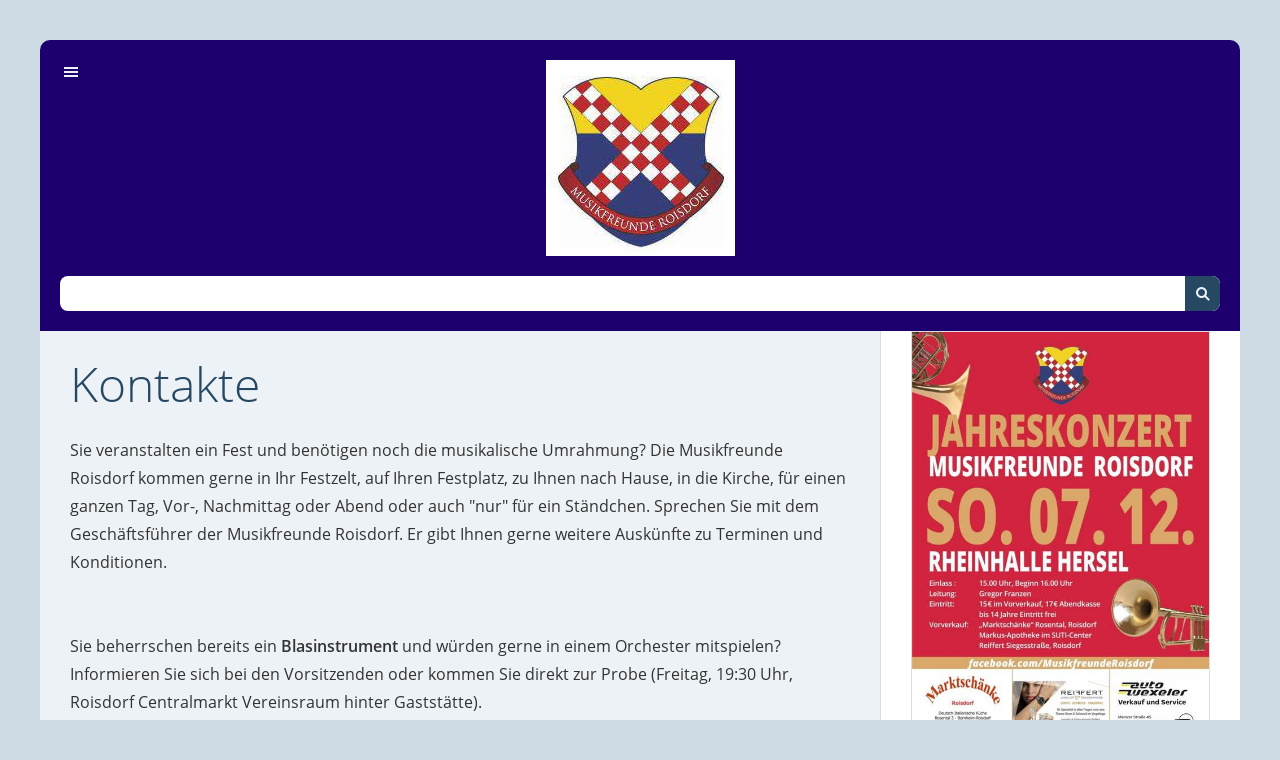

--- FILE ---
content_type: text/html
request_url: http://musikfreunde-roisdorf.de/kontakte.html
body_size: 2892
content:
<!DOCTYPE html>
<html lang="de">

<head>
<title>Homepage Musikfreunde Roisdorf e.V.</title>
<meta charset="ISO-8859-1" />
<meta http-equiv="X-UA-Compatible" content="IE=edge" />
<meta name="viewport" content="width=device-width, initial-scale=1.0">
<meta name="author" content="Musikfreunde Roisdorf" />
<meta name="description" content="Homepage Musikfreunde Roisdorf e.V." />
<meta name="keywords" lang="de" content="Bornheim,Roisdorf,Ortsvereine,Karneval,Prinzessin,Gefolge,Ortsverein,Ortsausschuss,Termine,Vereine,900 Jahre Roisdorf,Musikfreunde" />
<meta name="generator" content="SIQUANDO Web 12 (#5257-8667)" />
<link rel="stylesheet" type="text/css" href="./assets/sf.css" />
<link rel="stylesheet" type="text/css" href="./assets/sd.css" />
<link rel="stylesheet" type="text/css" href="./assets/sc.css" />
<link rel="canonical" href="https://musikfreunde-roisdorf.de/kontakte.html" />
<script src="./assets/jquery.js"></script>
<script src="./assets/sqrcalifornia.js"></script> 
<script src="./assets/common.js"></script>
<script src="./assets/sajx.js"></script>
<script>
	/* <![CDATA[ */

	$(document).ready(function() {
		$('#searchcriteria').ajaxSearch({
			url: './assets/sajx.php'
		});
	})
	
	/* ]]> */
</script>
</head>

<body>

<div id="sqrouterbox">

<header class="sqrheader">
<a href="./index.php"><img src="./images/logo2_logo.jpg" srcset="./images/logo2_logo.jpg, ./images/logo2_logo2x.jpg 2x" width="189" height="196" alt="" /></a><a class="sqropennav sqrsetmode" href="#sqrmodenav"></a>
<div class="sqrnav sqrnavmain">
<ul>
<li><a href="./index.php">Startseite</a><span class="sqrclearmode"></span></li>
<li><a href="./aktuelles/index.html">Aktuelles</a>
<ul>
<li><a href="./aktuelles/aktuelle-ereignisse/index.html">Aktuelle Ereignisse</a>
<ul>
<li><a href="./aktuelles/aktuelle-ereignisse/kirchenkonzert-2025/index.html">Kirchenkonzert 2025</a></li>
</ul>
</li>
</ul>
</li>
<li><a href="./jubilaeumsfest-13-und-14-mai-2023/index.html">Jubil&auml;umsfest 2023</a>
</li>
<li><a href="./ueber-uns/index.php">&Uuml;ber Uns</a>
<ul>
<li><a href="./ueber-uns/der-verein/index.php">Der Verein</a>
</li>
<li><a href="./ueber-uns/jugend/index.html">Jugend</a>
</li>
<li><a href="./ueber-uns/vorstand/index.html">Vorstand</a>
</li>
</ul>
</li>
<li><a href="./unsere-musik/index.php">Unsere Musik</a>
</li>
<li><a href="./chronik/index.php">Chronik</a>
<ul>
<li><a href="./chronik/historie-der-musikfreunde/index.php">Historie der Musikfreunde</a>
</li>
<li><a href="./chronik/vorsitzende/index.html">Vorsitzende</a>
</li>
<li><a href="./chronik/dirigenten/index.html">Dirigenten</a>
</li>
</ul>
</li>
<li><a href="./sitemap/index.php">Sitemap</a>
</li>
</ul>
</div>

<div class="sqrsearch">
<form action="./fts.php">
<input type="text" name="criteria" id="searchcriteria"  />
<input type="submit" />
</form>

</div>
<div id="searchajax"></div>
</header>


<div class="sqrmainbox sqrwithsidebar">
<article class="sqrcontent">
<div class="sqrpara">
<h1>Kontakte</h1>
</div>
<div class="sqrpara">
<p style="">Sie veranstalten ein Fest und ben&ouml;tigen noch die musikalische Umrahmung? Die Musikfreunde Roisdorf kommen gerne in Ihr Festzelt, auf Ihren Festplatz, zu Ihnen nach Hause, in die Kirche, f&uuml;r einen ganzen Tag, Vor-, Nachmittag oder Abend oder auch &quot;nur&quot; f&uuml;r ein St&auml;ndchen. Sprechen Sie mit dem Gesch&auml;ftsf&uuml;hrer der Musikfreunde Roisdorf. Er gibt Ihnen gerne weitere Ausk&uuml;nfte zu Terminen und Konditionen.<br/><br/><br/>Sie beherrschen bereits ein <b>Blasinstrument</b> und w&uuml;rden gerne in einem Orchester mitspielen? Informieren Sie sich bei den Vorsitzenden oder kommen Sie direkt zur Probe (Freitag, 19:30 Uhr, Roisdorf Centralmarkt Vereinsraum hinter Gastst&auml;tte). <br/><br/><a class="link" title="" href="https://www.google.de/maps/place/Rosental+3,+53332+Bornheim/@50.7543234,7.0149851,17z/data=!3m1!4b1!4m2!3m1!1s0x47bf1e4db292a69f:0xa3a058d84f5332d1?hl=de" target="_blank">So finden Sie unser Vereinsheim (Lageplan) </a><b><br/></b><br/><br/></p>
</div>
<div class="sqrpara">
<p style=""><b>1.Vorsitzender<br/>Dr. Heribert Rech<br/><br/><br/></b>Telefon: 0177 / 4632329<br/>Mail: <a class="link" title="" href="mailto:vorstand@musikfreunde-roisdorf.de" target="_blank">vorstand@musikfreunde-roisdorf.de</a><br/>Domplatz 49<br/>53347 Alfter<br/><b><br/>-----------------------------------------------------------------<br/><br/>Gesch&auml;ftf&uuml;hrer<br/>Patrick Kuhl</b><br/><br/>Telefon.: 02227 / 911909<br/>Mobil: 0177 / 5480141<br/>Mail: <a class="link" title="" href="mailto:vorstand@musikfreunde-roisdorf.de" target="_blank">vorstand@musikfreunde-roisdorf.de</a><br/>Taunusstra&szlig;e 13<br/>53332 Bornheim-R&ouml;sberg<br/><br/><br/><b>------------------------------------------------------------------<br/>Kassierer (Schatzmeister)<br/>Anne Rottmann<br/><br/></b>Telefon: 02227 / 81213<br/>Mobil: 0176 / 43532612<br/>Mail: <a class="link" title="" href="mailto:kassierer@musikfreunde-roisdorf.de" target="_blank">kassierer@musikfreunde-roisdorf.de</a><br/>Mittweidaer Stra&szlig;e 13<br/>53332 Bornheim - Merten<br/><br/>---------------------------------------------------------------<br/><b>Bankverbindung<br/></b>Volksbank K&ouml;ln Bonn eG<br/>BLZ 380 601 86<br/>Kontonummer 10 91 90 10<br/><br/>Bic: GENODED1BRS<br/>Iban: DE11 3806 0186 0010 9190 10<br/>---------------------------------------------------------------<br/></p>
</div>
<div class="sqrpara">
<figure class="sqrfigr">
<a href="https://www.facebook.com/MusikfreundeRoisdorf" target="_blank">
<img width="170" height="52" src="./images/facebook_161_640.jpg" class="sqrfigcontent" alt="" />

</a>
</figure>
<p style=""><a class="link" title="" href="https://www.facebook.com/MusikfreundeRoisdorf" target="_blank">Die Musikfreunde Roisdorf bei Facebook </a></p>
</div>
<div class="sqrpara">
<div class="sqr3col">
<div>
<p style=""></p>
</div>
<div>
<p style=""><a class="link" title="Kontakte" href="./kontakte.html">Top</a> </p>
</div>
<div>
<p style=""></p>
</div>
</div>
</div>
<div class="sqrpara">
<a class="sqrbutton sqrprevpage" href="impressum.html"><span>Impressum</span></a>
<a class="sqrbutton sqrnextpage" href="datenschutz.html"><span>Datenschutz</span></a>
</div>
</article>



<aside class="sqrsidebar">
<div class="sqrpara sqrparamobilefw">
<figure class="sqrfig">

<a title="" class="sqrlblink" href="./images/jahreskonzert2025.jpg">
<img width="526" height="701" src="./images/jahreskonzert2025_768.jpg" srcset="./images/jahreskonzert2025_768.jpg 768w, ./images/jahreskonzert2025_640.jpg 640w" sizes="100vw" class="sqrfigcontent" alt="" />

</a>
</figure></div>
<div class="sqrpara">
<p>Jahreskonzert der Musikfreunde Roisdorf!<br/>Am 07.12. hei&szlig;t es wieder: B&uuml;hne frei f&uuml;r sinfonische Blasmusik!<br/>Freut euch auf ein vielseitiges Programm &ndash; von Bach &uuml;ber klassische M&auml;rsche bis hin zu mitrei&szlig;ender Filmmusik. <br/>Kommt vorbei, genie&szlig;t den Klang gro&szlig;er Blasorchesterliteratur und verbringt mit uns einen musikalischen Adventssonntag in der Rheinhalle Hersel.</p></div>
</aside>
</div>


<footer class="sqrfooter">
<a href="./impressum.html">Impressum</a>
<a href="./kontakte.html">Kontakte</a>
<a href="./datenschutz.html">Datenschutz</a>
<a href="./cookies.php">Cookies</a>
</footer>

</div>

</body>

</html>


--- FILE ---
content_type: text/css
request_url: http://musikfreunde-roisdorf.de/assets/sd.css
body_size: 5671
content:
body {
    margin: 0;
    background-color: #CEDBE5;
    
    padding: 0;
}

.sqrsearch {
  display: block;
  padding-top: 20px;
}

.sqrsearch form {
  display: block;
  margin: 0;
  padding: 0;
  box-sizing: border-box;
  position: relative;
  border: 0;
}

.sqrsearch input[type="text"] {
  display: block;
  width: 100%;
  box-sizing: border-box;
  background-color: #ffffff;
  border: none;
  padding:  8px;
  margin: 0 35px 0 0;
  line-height: 19px;
  border-radius: 8px;
  height: 35px;
}

.sqrsearch input[type="submit"] {
  position: absolute;
  top: 0;
  right: 0;
  background: #264863 url(./sprites.svg) -6px -102px no-repeat;
  width: 35px;
  height: 35px;
  text-indent: -9999px;
  border: none;
  border-radius: 0 8px 8px 0;
  margin: 0;
  padding: 0;
}

#searchajax {
	background-color: #264863;
	display: none;
	margin: 16px 0 8px 0;
}
#searchajax>a {
    padding: 8px;
    text-decoration: none;
    color: #EDF2F7;
    border-bottom: 1px solid rgba(255,255,255,0.1);
    display: block;
}

#searchajax>a:last-child {
	border-bottom: none;
}

#searchajax a.activelink {
	background-color: rgba(255,255,255,0.1);
}


#sqrouterbox {
    box-sizing: border-box;
    min-width: 320px;
}

.sqrcontent {
    margin: 0;
    padding: 0.1px 0;
    box-sizing: border-box;
    background-color: #EDF2F7;
}

.sqrsidebar {
    box-sizing: border-box;
    margin: 0;
    padding: 0;
    background-color: #ffffff;
    padding: 0.1px 0;
}

.sqrfooter {
  background-color: #1D006E;
  color: #EDF2F7;
  padding: 20px;
  margin: 0;
  text-align: center;
}

.sqrfooter a {
  color: #EDF2F7;
  text-decoration: none;
  padding: 0 10px;
}

.sqrfooter a:hover {
  color: #ffffff;
}

.sqrfooter p {
  padding: 10px 10px 0 10px;
  margin: 0;
  text-align: center;
  font-size: 90%;
}

.sqrheader {
  background-color: #1D006E;
  color: #ffffff;
  box-sizing: border-box;
  padding: 20px;
  margin: 0;
  position: relative;
}

.sqrheader img {
  display: block;
  margin: 0 auto;
  border: none;
}

.sqrheader p {
  display: block;
  margin: 0;
  padding: 0;
  border: none;
  text-align: center;
}

.sqropennav {
  width: 40px;
  height: 40px;
  background: url(./sprites.svg) -4px -148px no-repeat;
  display: block;
  top: 10px;
  left: 10px;
  position: absolute;
}

#sqrcartindicator {
  width: 40px;
  height: 40px;
  background: url(./sprites.svg) -4px -4px no-repeat;
  display: block;
  top: 10px;
  right: 10px;
  position: absolute;
}

#sqrcartindicator.sqrcartfull {
  background-position: -4px -52px;
}

.sqrnav {
  display: block;
  position: absolute;
  z-index: 1000;
  background-color: #264863;
  top: 20px;
  left: -999px;
  width: 360px;
  border-radius: 10px;
  opacity: 0;
  transition: opacity 0.3s, transform 0.3s;
  line-height: 19px;
}

.sqrnavmain {
  transform: translateX(-20px);
}

.sqrnavcart {
  transform: translateX(20px);
}


.sqrmodenav .sqrnavmain {
  left: 20px;
  opacity: 1;
  transform: translateX(0);
}

.sqrmodecart .sqrnavcart {
  left: inherit;
  right: 20px;
  opacity: 1;
  transform: translateX(0);
}

.sqrnav ul {
    display: block;
    margin: 0;
    padding: 0;
    list-style: none;
}

.sqrnav li {
    margin: 0;
    padding: 0;
    display: block;
    position: relative;
}

.sqrnav a {
    padding: 12px 48px 12px 16px;
    text-decoration: none;
    color: #EDF2F7;
    border-bottom: 1px dotted rgba(255,255,255,0.3);
    display: block;
    text-transform: uppercase;
}

.sqrnav a:hover {
    color: #ffffff;
}


.sqrnav .sqrnavcurrent>a {
  font-weight: bold;
}

.sqrnav .sqrnavmore ul {
    height: 0;
    overflow: hidden;
    transition: opacity 0.7s;
    opacity: 0;
}

.sqrnav .sqrnavopen>ul {
    height: inherit;
    opacity: 1;
}

.sqrnav li li a {
    padding-left: 32px;
}

.sqrnav li li li a {
    padding-left: 48px;
}

.sqrnav .sqrnavmore>div {
    position: absolute;
    top: 0;
    right: 0;
    width: 43px;
    height: 43px;
    background: url(./sprites.svg) -2px -242px no-repeat;
    cursor: pointer;
}

.sqrnav .sqrclearmode {
  position: absolute;
  top: 0;
  right: 0;
  width: 43px;
  height: 43px;
  background: url(./sprites.svg) -2px -290px no-repeat;
  cursor: pointer;
  transition: transform 0.5s;
}

.sqrnav .sqrnavopen>div {
    background-position: -2px -194px;
}

@media screen and (max-width: 1023px) {
  .sqrsidebar {
    border-top: 1px solid #dddddd;
  }
}

@media screen and (min-width: 1024px) {
    .sqrwithsidebar {
        display: table;
        table-layout: fixed;
        width: 100%;
    }
    .sqrwithsidebar .sqrcontent {
        display: table-cell;
						width: 70%;
				        vertical-align: top;
    }
    .sqrsidebar {
      display: table-cell;
						width: 30%;
				      vertical-align: top;
      border-left: 1px solid #dddddd;
    }
}

@media screen and (min-width: 1200px) {
    #sqrouterbox {
        margin: 0 auto;
        padding: 40px;
        max-width: 1400px;
    }
    .sqrfooter {
      border-radius: 0 0 10px 10px;
    }
    .sqrheader {
      border-radius: 10px 10px 0 0;
    }
}

@media screen and (max-width: 480px) {
  .sqrheader img {
    max-width: 180px;
    height: auto;
  }

}

@media screen and (max-width: 480px) {
  .sqrnav {
    width: 100%;
    border-radius: 0px;
  }

  .sqrmodenav .sqrnavmain {
    left: 0;
    top: 0;
  }
  .sqrmodecart .sqrnavcart {
    left: 0;
    top: 0;
  }
}


--- FILE ---
content_type: image/svg+xml
request_url: http://musikfreunde-roisdorf.de/assets/nextpage.svg
body_size: 544
content:
<?xml version="1.0" encoding="utf-8"?>
<!DOCTYPE svg PUBLIC "-//W3C//DTD SVG 1.1//EN" "http://www.w3.org/Graphics/SVG/1.1/DTD/svg11.dtd">
<svg xmlns="http://www.w3.org/2000/svg" xmlns:xlink="http://www.w3.org/1999/xlink" version="1.1" baseProfile="full" width="16" height="16" viewBox="0 0 16.00 16.00" enable-background="new 0 0 16.00 16.00" xml:space="preserve">
	<path fill="#EDF2F7" d="M 15.7782,7.96396L 14.364,9.37817L 9.41422,14.3279L 8,12.9137L 12.9497,7.96396L 8,3.01421L 9.41421,1.6L 14.364,6.54975L 15.7782,7.96396 Z "/>
</svg>


--- FILE ---
content_type: image/svg+xml
request_url: http://musikfreunde-roisdorf.de/assets/sprites.svg
body_size: 2341
content:
<?xml version="1.0" encoding="utf-8"?>
<!DOCTYPE svg PUBLIC "-//W3C//DTD SVG 1.1//EN" "http://www.w3.org/Graphics/SVG/1.1/DTD/svg11.dtd">
<svg xmlns="http://www.w3.org/2000/svg" xmlns:xlink="http://www.w3.org/1999/xlink" version="1.1" baseProfile="full" width="48" height="336" viewBox="0 0 48.00 336.00" enable-background="new 0 0 48.00 336.00" xml:space="preserve">
	<g>
		<rect x="18" y="165" fill="#EDF2F7" fill-opacity="1" stroke-linejoin="round" width="14" height="2"/>
		<rect x="18" y="173" fill="#EDF2F7" fill-opacity="1" stroke-linejoin="round" width="14" height="2"/>
		<rect x="18" y="169" fill="#EDF2F7" fill-opacity="1" stroke-linejoin="round" width="14" height="2"/>
	</g>
	<path fill="#EDF2F7" fill-opacity="1" d="M 22.5432,113.043C 25.5808,113.043 28.0432,115.506 28.0432,118.543C 28.0432,119.701 27.6857,120.775 27.075,121.661L 30.9568,125.543L 29.5426,126.957L 25.6608,123.075C 24.7747,123.686 23.7007,124.043 22.5432,124.043C 19.5057,124.043 17.0432,121.581 17.0432,118.543C 17.0432,115.506 19.5057,113.043 22.5432,113.043 Z M 22.5432,115.043C 20.6102,115.043 19.0432,116.61 19.0432,118.543C 19.0432,120.476 20.6102,122.043 22.5432,122.043C 24.4762,122.043 26.0432,120.476 26.0432,118.543C 26.0432,116.61 24.4762,115.043 22.5432,115.043 Z "/>
	<path fill="#EDF2F7" fill-opacity="1" d="M 16,79L 15,72L 29,72L 28,79"/>
	<path fill="#EDF2F7" fill-opacity="1" d="M 16,71L 18,71L 21,65L 19,65L 16,71 Z "/>
	<path fill="#EDF2F7" fill-opacity="1" d="M 23,65L 25,65L 28,71L 26,71L 23,65 Z "/>
	<ellipse fill="#FF7D00" fill-opacity="1" cx="14" cy="65" rx="3" ry="3"/>
	<g>
		<path fill="#EDF2F7" fill-opacity="1" d="M 16,31L 15,24L 29,24L 28,31"/>
		<path fill="#EDF2F7" fill-opacity="1" d="M 16,23L 18,23L 21,17L 19,17L 16,23 Z "/>
		<path fill="#EDF2F7" fill-opacity="1" d="M 23,17L 25,17L 28,23L 26,23L 23,17 Z "/>
	</g>
	<path fill="#FF7D00" fill-opacity="1" stroke-linejoin="round" d="M 17.636,316.95L 22.5858,312L 17.636,307.05L 19.0502,305.636L 24,310.586L 28.9497,305.636L 30.3639,307.05L 25.4142,312L 30.364,316.95L 28.9497,318.364L 24,313.414L 19.0502,318.364L 17.636,316.95 Z "/>
	<path fill="#EDF2F7" fill-opacity="1" stroke-linejoin="round" d="M 29,213L 19,213L 24,219L 29,213 Z "/>
	<path fill="#EDF2F7" fill-opacity="1" stroke-linejoin="round" d="M 21,259L 21,269L 27,264L 21,259 Z "/>
</svg>
